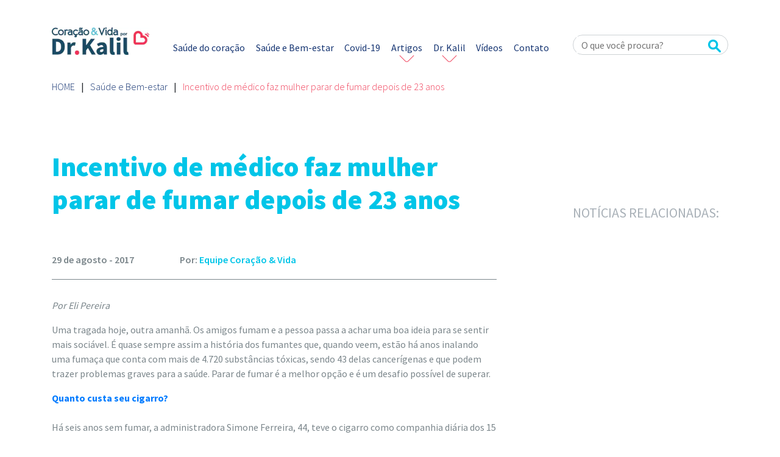

--- FILE ---
content_type: text/html; charset=UTF-8
request_url: https://coracaoevida.com.br/incentivo-de-medico-faz-mulher-parar-de-fumar-depois-de-23-anos/
body_size: 13184
content:
<!DOCTYPE html><html class=no-js lang=pt-BR><head>  <script async src="https://www.googletagmanager.com/gtag/js?id=G-7GC2G7WRM2"></script> <script>window.dataLayer = window.dataLayer || [];
  function gtag(){dataLayer.push(arguments);}
  gtag('js', new Date());

  gtag('config', 'G-7GC2G7WRM2');</script> <meta charset="UTF-8"><meta name="viewport" content="width=device-width, initial-scale=1.0"><link rel=profile href=http://gmpg.org/xfn/11><link rel=pingback href=https://coracaoevida.com.br/xmlrpc.php><meta http-equiv="X-UA-Compatible" content="IE=edge"><title>Incentivo de médico faz mulher parar de fumar depois de 23 anos - Coração &amp; Vida</title><link href=https://coracaoevida.com.br/wp-content/themes/pulso-engine-branding-2.0.5/assets/img/favicon.ico rel="shortcut icon"><link rel=alternate type=application/rss+xml title="Coração &amp; Vida Feed" href=https://coracaoevida.com.br/feed/ ><link rel=preconnect href=https://fonts.gstatic.com><link href="https://fonts.googleapis.com/css2?family=Source+Sans+Pro:wght@200;300;400;600;700;900&display=swap" rel=stylesheet> <!--[if lt IE 9]> <script src=https://oss.maxcdn.com/html5shiv/3.7.2/html5shiv.min.js></script> <script src=https://oss.maxcdn.com/respond/1.4.2/respond.min.js></script> <![endif]--><meta name='robots' content='index, follow, max-image-preview:large, max-snippet:-1, max-video-preview:-1'><link rel=canonical href=https://coracaoevida.com.br/incentivo-de-medico-faz-mulher-parar-de-fumar-depois-de-23-anos/ ><meta property="og:locale" content="pt_BR"><meta property="og:type" content="article"><meta property="og:title" content="Incentivo de médico faz mulher parar de fumar depois de 23 anos"><meta property="og:description" content="Cigarro pode tolher 12 anos da expectativa de vida; parar de fumar é possível com ajuda de medicações e psicoterapia"><meta property="og:url" content="https://coracaoevida.com.br/incentivo-de-medico-faz-mulher-parar-de-fumar-depois-de-23-anos/"><meta property="og:site_name" content="Coração &amp; Vida"><meta property="article:published_time" content="2017-08-29T12:45:59+00:00"><meta property="article:modified_time" content="2021-05-03T18:21:43+00:00"><meta property="og:image" content="https://coracaoevida.com.br/wp-content/uploads/2017/08/cigarro_roberto-kalil.jpg"><meta name="author" content="Equipe Coração &amp; Vida"><meta name="twitter:card" content="summary_large_image"><meta name="twitter:label1" content="Escrito por"><meta name="twitter:data1" content="Equipe Coração &amp; Vida"><meta name="twitter:label2" content="Est. tempo de leitura"><meta name="twitter:data2" content="5 minutos"> <script type=application/ld+json class=yoast-schema-graph>{"@context":"https://schema.org","@graph":[{"@type":"WebPage","@id":"https://coracaoevida.com.br/incentivo-de-medico-faz-mulher-parar-de-fumar-depois-de-23-anos/","url":"https://coracaoevida.com.br/incentivo-de-medico-faz-mulher-parar-de-fumar-depois-de-23-anos/","name":"Incentivo de médico faz mulher parar de fumar depois de 23 anos - Coração &amp; Vida","isPartOf":{"@id":"https://coracaoevida.com.br/#website"},"primaryImageOfPage":{"@id":"https://coracaoevida.com.br/incentivo-de-medico-faz-mulher-parar-de-fumar-depois-de-23-anos/#primaryimage"},"image":{"@id":"https://coracaoevida.com.br/incentivo-de-medico-faz-mulher-parar-de-fumar-depois-de-23-anos/#primaryimage"},"thumbnailUrl":"https://coracaoevida.com.br/wp-content/uploads/2017/08/cigarro_roberto-kalil.jpg","datePublished":"2017-08-29T12:45:59+00:00","dateModified":"2021-05-03T18:21:43+00:00","author":{"@id":"https://coracaoevida.com.br/#/schema/person/aaff44eb49b988ae55b58dd136176d06"},"breadcrumb":{"@id":"https://coracaoevida.com.br/incentivo-de-medico-faz-mulher-parar-de-fumar-depois-de-23-anos/#breadcrumb"},"inLanguage":"pt-BR","potentialAction":[{"@type":"ReadAction","target":["https://coracaoevida.com.br/incentivo-de-medico-faz-mulher-parar-de-fumar-depois-de-23-anos/"]}]},{"@type":"ImageObject","inLanguage":"pt-BR","@id":"https://coracaoevida.com.br/incentivo-de-medico-faz-mulher-parar-de-fumar-depois-de-23-anos/#primaryimage","url":"https://coracaoevida.com.br/wp-content/uploads/2017/08/cigarro_roberto-kalil.jpg","contentUrl":"https://coracaoevida.com.br/wp-content/uploads/2017/08/cigarro_roberto-kalil.jpg"},{"@type":"BreadcrumbList","@id":"https://coracaoevida.com.br/incentivo-de-medico-faz-mulher-parar-de-fumar-depois-de-23-anos/#breadcrumb","itemListElement":[{"@type":"ListItem","position":1,"name":"Início","item":"https://coracaoevida.com.br/"},{"@type":"ListItem","position":2,"name":"Incentivo de médico faz mulher parar de fumar depois de 23 anos"}]},{"@type":"WebSite","@id":"https://coracaoevida.com.br/#website","url":"https://coracaoevida.com.br/","name":"Coração &amp; Vida","description":"por Dr. Kalil","potentialAction":[{"@type":"SearchAction","target":{"@type":"EntryPoint","urlTemplate":"https://coracaoevida.com.br/?s={search_term_string}"},"query-input":"required name=search_term_string"}],"inLanguage":"pt-BR"},{"@type":"Person","@id":"https://coracaoevida.com.br/#/schema/person/aaff44eb49b988ae55b58dd136176d06","name":"Equipe Coração &amp; Vida","image":{"@type":"ImageObject","inLanguage":"pt-BR","@id":"https://coracaoevida.com.br/#/schema/person/image/","url":"https://secure.gravatar.com/avatar/3cd8a9bfa909da31beb2ad8887d1da880fcb2fae24f76f145306c57e177b1a0f?s=96&d=mm&r=g","contentUrl":"https://secure.gravatar.com/avatar/3cd8a9bfa909da31beb2ad8887d1da880fcb2fae24f76f145306c57e177b1a0f?s=96&d=mm&r=g","caption":"Equipe Coração &amp; Vida"},"url":"https://coracaoevida.com.br/author/equipe/"}]}</script> <link rel=dns-prefetch href=//static.addtoany.com><link rel=dns-prefetch href=//ajax.googleapis.com><link rel=dns-prefetch href=//cdnjs.cloudflare.com><link rel=alternate title="oEmbed (JSON)" type=application/json+oembed href="https://coracaoevida.com.br/wp-json/oembed/1.0/embed?url=https%3A%2F%2Fcoracaoevida.com.br%2Fincentivo-de-medico-faz-mulher-parar-de-fumar-depois-de-23-anos%2F"><link rel=alternate title="oEmbed (XML)" type=text/xml+oembed href="https://coracaoevida.com.br/wp-json/oembed/1.0/embed?url=https%3A%2F%2Fcoracaoevida.com.br%2Fincentivo-de-medico-faz-mulher-parar-de-fumar-depois-de-23-anos%2F&#038;format=xml"><style id=wp-img-auto-sizes-contain-inline-css>img:is([sizes=auto i],[sizes^="auto," i]){contain-intrinsic-size:3000px 1500px}
/*# sourceURL=wp-img-auto-sizes-contain-inline-css */</style><style id=wp-emoji-styles-inline-css>img.wp-smiley, img.emoji {
		display: inline !important;
		border: none !important;
		box-shadow: none !important;
		height: 1em !important;
		width: 1em !important;
		margin: 0 0.07em !important;
		vertical-align: -0.1em !important;
		background: none !important;
		padding: 0 !important;
	}
/*# sourceURL=wp-emoji-styles-inline-css */</style><style id=wp-block-library-inline-css>/*<![CDATA[*/:root{--wp-block-synced-color:#7a00df;--wp-block-synced-color--rgb:122,0,223;--wp-bound-block-color:var(--wp-block-synced-color);--wp-editor-canvas-background:#ddd;--wp-admin-theme-color:#007cba;--wp-admin-theme-color--rgb:0,124,186;--wp-admin-theme-color-darker-10:#006ba1;--wp-admin-theme-color-darker-10--rgb:0,107,160.5;--wp-admin-theme-color-darker-20:#005a87;--wp-admin-theme-color-darker-20--rgb:0,90,135;--wp-admin-border-width-focus:2px}@media (min-resolution:192dpi){:root{--wp-admin-border-width-focus:1.5px}}.wp-element-button{cursor:pointer}:root .has-very-light-gray-background-color{background-color:#eee}:root .has-very-dark-gray-background-color{background-color:#313131}:root .has-very-light-gray-color{color:#eee}:root .has-very-dark-gray-color{color:#313131}:root .has-vivid-green-cyan-to-vivid-cyan-blue-gradient-background{background:linear-gradient(135deg,#00d084,#0693e3)}:root .has-purple-crush-gradient-background{background:linear-gradient(135deg,#34e2e4,#4721fb 50%,#ab1dfe)}:root .has-hazy-dawn-gradient-background{background:linear-gradient(135deg,#faaca8,#dad0ec)}:root .has-subdued-olive-gradient-background{background:linear-gradient(135deg,#fafae1,#67a671)}:root .has-atomic-cream-gradient-background{background:linear-gradient(135deg,#fdd79a,#004a59)}:root .has-nightshade-gradient-background{background:linear-gradient(135deg,#330968,#31cdcf)}:root .has-midnight-gradient-background{background:linear-gradient(135deg,#020381,#2874fc)}:root{--wp--preset--font-size--normal:16px;--wp--preset--font-size--huge:42px}.has-regular-font-size{font-size:1em}.has-larger-font-size{font-size:2.625em}.has-normal-font-size{font-size:var(--wp--preset--font-size--normal)}.has-huge-font-size{font-size:var(--wp--preset--font-size--huge)}.has-text-align-center{text-align:center}.has-text-align-left{text-align:left}.has-text-align-right{text-align:right}.has-fit-text{white-space:nowrap!important}#end-resizable-editor-section{display:none}.aligncenter{clear:both}.items-justified-left{justify-content:flex-start}.items-justified-center{justify-content:center}.items-justified-right{justify-content:flex-end}.items-justified-space-between{justify-content:space-between}.screen-reader-text{border:0;clip-path:inset(50%);height:1px;margin:-1px;overflow:hidden;padding:0;position:absolute;width:1px;word-wrap:normal!important}.screen-reader-text:focus{background-color:#ddd;clip-path:none;color:#444;display:block;font-size:1em;height:auto;left:5px;line-height:normal;padding:15px 23px 14px;text-decoration:none;top:5px;width:auto;z-index:100000}html :where(.has-border-color){border-style:solid}html :where([style*=border-top-color]){border-top-style:solid}html :where([style*=border-right-color]){border-right-style:solid}html :where([style*=border-bottom-color]){border-bottom-style:solid}html :where([style*=border-left-color]){border-left-style:solid}html :where([style*=border-width]){border-style:solid}html :where([style*=border-top-width]){border-top-style:solid}html :where([style*=border-right-width]){border-right-style:solid}html :where([style*=border-bottom-width]){border-bottom-style:solid}html :where([style*=border-left-width]){border-left-style:solid}html :where(img[class*=wp-image-]){height:auto;max-width:100%}:where(figure){margin:0 0 1em}html :where(.is-position-sticky){--wp-admin--admin-bar--position-offset:var(--wp-admin--admin-bar--height,0px)}@media screen and (max-width:600px){html :where(.is-position-sticky){--wp-admin--admin-bar--position-offset:0px}}

/*# sourceURL=wp-block-library-inline-css *//*]]>*/</style><style id=global-styles-inline-css>/*<![CDATA[*/:root{--wp--preset--aspect-ratio--square: 1;--wp--preset--aspect-ratio--4-3: 4/3;--wp--preset--aspect-ratio--3-4: 3/4;--wp--preset--aspect-ratio--3-2: 3/2;--wp--preset--aspect-ratio--2-3: 2/3;--wp--preset--aspect-ratio--16-9: 16/9;--wp--preset--aspect-ratio--9-16: 9/16;--wp--preset--color--black: #000000;--wp--preset--color--cyan-bluish-gray: #abb8c3;--wp--preset--color--white: #ffffff;--wp--preset--color--pale-pink: #f78da7;--wp--preset--color--vivid-red: #cf2e2e;--wp--preset--color--luminous-vivid-orange: #ff6900;--wp--preset--color--luminous-vivid-amber: #fcb900;--wp--preset--color--light-green-cyan: #7bdcb5;--wp--preset--color--vivid-green-cyan: #00d084;--wp--preset--color--pale-cyan-blue: #8ed1fc;--wp--preset--color--vivid-cyan-blue: #0693e3;--wp--preset--color--vivid-purple: #9b51e0;--wp--preset--gradient--vivid-cyan-blue-to-vivid-purple: linear-gradient(135deg,rgb(6,147,227) 0%,rgb(155,81,224) 100%);--wp--preset--gradient--light-green-cyan-to-vivid-green-cyan: linear-gradient(135deg,rgb(122,220,180) 0%,rgb(0,208,130) 100%);--wp--preset--gradient--luminous-vivid-amber-to-luminous-vivid-orange: linear-gradient(135deg,rgb(252,185,0) 0%,rgb(255,105,0) 100%);--wp--preset--gradient--luminous-vivid-orange-to-vivid-red: linear-gradient(135deg,rgb(255,105,0) 0%,rgb(207,46,46) 100%);--wp--preset--gradient--very-light-gray-to-cyan-bluish-gray: linear-gradient(135deg,rgb(238,238,238) 0%,rgb(169,184,195) 100%);--wp--preset--gradient--cool-to-warm-spectrum: linear-gradient(135deg,rgb(74,234,220) 0%,rgb(151,120,209) 20%,rgb(207,42,186) 40%,rgb(238,44,130) 60%,rgb(251,105,98) 80%,rgb(254,248,76) 100%);--wp--preset--gradient--blush-light-purple: linear-gradient(135deg,rgb(255,206,236) 0%,rgb(152,150,240) 100%);--wp--preset--gradient--blush-bordeaux: linear-gradient(135deg,rgb(254,205,165) 0%,rgb(254,45,45) 50%,rgb(107,0,62) 100%);--wp--preset--gradient--luminous-dusk: linear-gradient(135deg,rgb(255,203,112) 0%,rgb(199,81,192) 50%,rgb(65,88,208) 100%);--wp--preset--gradient--pale-ocean: linear-gradient(135deg,rgb(255,245,203) 0%,rgb(182,227,212) 50%,rgb(51,167,181) 100%);--wp--preset--gradient--electric-grass: linear-gradient(135deg,rgb(202,248,128) 0%,rgb(113,206,126) 100%);--wp--preset--gradient--midnight: linear-gradient(135deg,rgb(2,3,129) 0%,rgb(40,116,252) 100%);--wp--preset--font-size--small: 13px;--wp--preset--font-size--medium: 20px;--wp--preset--font-size--large: 36px;--wp--preset--font-size--x-large: 42px;--wp--preset--spacing--20: 0,44rem;--wp--preset--spacing--30: 0,67rem;--wp--preset--spacing--40: 1rem;--wp--preset--spacing--50: 1,5rem;--wp--preset--spacing--60: 2,25rem;--wp--preset--spacing--70: 3,38rem;--wp--preset--spacing--80: 5,06rem;--wp--preset--shadow--natural: 6px 6px 9px rgba(0, 0, 0, 0.2);--wp--preset--shadow--deep: 12px 12px 50px rgba(0, 0, 0, 0.4);--wp--preset--shadow--sharp: 6px 6px 0px rgba(0, 0, 0, 0.2);--wp--preset--shadow--outlined: 6px 6px 0px -3px rgb(255, 255, 255), 6px 6px rgb(0, 0, 0);--wp--preset--shadow--crisp: 6px 6px 0px rgb(0, 0, 0);}:where(.is-layout-flex){gap: 0.5em;}:where(.is-layout-grid){gap: 0.5em;}body .is-layout-flex{display: flex;}.is-layout-flex{flex-wrap: wrap;align-items: center;}.is-layout-flex > :is(*, div){margin: 0;}body .is-layout-grid{display: grid;}.is-layout-grid > :is(*, div){margin: 0;}:where(.wp-block-columns.is-layout-flex){gap: 2em;}:where(.wp-block-columns.is-layout-grid){gap: 2em;}:where(.wp-block-post-template.is-layout-flex){gap: 1.25em;}:where(.wp-block-post-template.is-layout-grid){gap: 1.25em;}.has-black-color{color: var(--wp--preset--color--black) !important;}.has-cyan-bluish-gray-color{color: var(--wp--preset--color--cyan-bluish-gray) !important;}.has-white-color{color: var(--wp--preset--color--white) !important;}.has-pale-pink-color{color: var(--wp--preset--color--pale-pink) !important;}.has-vivid-red-color{color: var(--wp--preset--color--vivid-red) !important;}.has-luminous-vivid-orange-color{color: var(--wp--preset--color--luminous-vivid-orange) !important;}.has-luminous-vivid-amber-color{color: var(--wp--preset--color--luminous-vivid-amber) !important;}.has-light-green-cyan-color{color: var(--wp--preset--color--light-green-cyan) !important;}.has-vivid-green-cyan-color{color: var(--wp--preset--color--vivid-green-cyan) !important;}.has-pale-cyan-blue-color{color: var(--wp--preset--color--pale-cyan-blue) !important;}.has-vivid-cyan-blue-color{color: var(--wp--preset--color--vivid-cyan-blue) !important;}.has-vivid-purple-color{color: var(--wp--preset--color--vivid-purple) !important;}.has-black-background-color{background-color: var(--wp--preset--color--black) !important;}.has-cyan-bluish-gray-background-color{background-color: var(--wp--preset--color--cyan-bluish-gray) !important;}.has-white-background-color{background-color: var(--wp--preset--color--white) !important;}.has-pale-pink-background-color{background-color: var(--wp--preset--color--pale-pink) !important;}.has-vivid-red-background-color{background-color: var(--wp--preset--color--vivid-red) !important;}.has-luminous-vivid-orange-background-color{background-color: var(--wp--preset--color--luminous-vivid-orange) !important;}.has-luminous-vivid-amber-background-color{background-color: var(--wp--preset--color--luminous-vivid-amber) !important;}.has-light-green-cyan-background-color{background-color: var(--wp--preset--color--light-green-cyan) !important;}.has-vivid-green-cyan-background-color{background-color: var(--wp--preset--color--vivid-green-cyan) !important;}.has-pale-cyan-blue-background-color{background-color: var(--wp--preset--color--pale-cyan-blue) !important;}.has-vivid-cyan-blue-background-color{background-color: var(--wp--preset--color--vivid-cyan-blue) !important;}.has-vivid-purple-background-color{background-color: var(--wp--preset--color--vivid-purple) !important;}.has-black-border-color{border-color: var(--wp--preset--color--black) !important;}.has-cyan-bluish-gray-border-color{border-color: var(--wp--preset--color--cyan-bluish-gray) !important;}.has-white-border-color{border-color: var(--wp--preset--color--white) !important;}.has-pale-pink-border-color{border-color: var(--wp--preset--color--pale-pink) !important;}.has-vivid-red-border-color{border-color: var(--wp--preset--color--vivid-red) !important;}.has-luminous-vivid-orange-border-color{border-color: var(--wp--preset--color--luminous-vivid-orange) !important;}.has-luminous-vivid-amber-border-color{border-color: var(--wp--preset--color--luminous-vivid-amber) !important;}.has-light-green-cyan-border-color{border-color: var(--wp--preset--color--light-green-cyan) !important;}.has-vivid-green-cyan-border-color{border-color: var(--wp--preset--color--vivid-green-cyan) !important;}.has-pale-cyan-blue-border-color{border-color: var(--wp--preset--color--pale-cyan-blue) !important;}.has-vivid-cyan-blue-border-color{border-color: var(--wp--preset--color--vivid-cyan-blue) !important;}.has-vivid-purple-border-color{border-color: var(--wp--preset--color--vivid-purple) !important;}.has-vivid-cyan-blue-to-vivid-purple-gradient-background{background: var(--wp--preset--gradient--vivid-cyan-blue-to-vivid-purple) !important;}.has-light-green-cyan-to-vivid-green-cyan-gradient-background{background: var(--wp--preset--gradient--light-green-cyan-to-vivid-green-cyan) !important;}.has-luminous-vivid-amber-to-luminous-vivid-orange-gradient-background{background: var(--wp--preset--gradient--luminous-vivid-amber-to-luminous-vivid-orange) !important;}.has-luminous-vivid-orange-to-vivid-red-gradient-background{background: var(--wp--preset--gradient--luminous-vivid-orange-to-vivid-red) !important;}.has-very-light-gray-to-cyan-bluish-gray-gradient-background{background: var(--wp--preset--gradient--very-light-gray-to-cyan-bluish-gray) !important;}.has-cool-to-warm-spectrum-gradient-background{background: var(--wp--preset--gradient--cool-to-warm-spectrum) !important;}.has-blush-light-purple-gradient-background{background: var(--wp--preset--gradient--blush-light-purple) !important;}.has-blush-bordeaux-gradient-background{background: var(--wp--preset--gradient--blush-bordeaux) !important;}.has-luminous-dusk-gradient-background{background: var(--wp--preset--gradient--luminous-dusk) !important;}.has-pale-ocean-gradient-background{background: var(--wp--preset--gradient--pale-ocean) !important;}.has-electric-grass-gradient-background{background: var(--wp--preset--gradient--electric-grass) !important;}.has-midnight-gradient-background{background: var(--wp--preset--gradient--midnight) !important;}.has-small-font-size{font-size: var(--wp--preset--font-size--small) !important;}.has-medium-font-size{font-size: var(--wp--preset--font-size--medium) !important;}.has-large-font-size{font-size: var(--wp--preset--font-size--large) !important;}.has-x-large-font-size{font-size: var(--wp--preset--font-size--x-large) !important;}
/*# sourceURL=global-styles-inline-css *//*]]>*/</style><style id=classic-theme-styles-inline-css>/*! This file is auto-generated */
.wp-block-button__link{color:#fff;background-color:#32373c;border-radius:9999px;box-shadow:none;text-decoration:none;padding:calc(.667em + 2px) calc(1.333em + 2px);font-size:1.125em}.wp-block-file__button{background:#32373c;color:#fff;text-decoration:none}
/*# sourceURL=/wp-includes/css/classic-themes.min.css */</style><link rel=stylesheet id=allow-webp-image-css href='https://coracaoevida.com.br/wp-content/plugins/allow-webp-image/public/css/allow-webp-image-public.css?ver=1.0.0' type=text/css media=all><link rel=stylesheet id=automatic-upload-images-css href='https://coracaoevida.com.br/wp-content/plugins/automatic-upload-images/public/css/automatic-upload-images-public.css?ver=1.0.0' type=text/css media=all><link rel=stylesheet id=contact-form-7-css href='https://coracaoevida.com.br/wp-content/plugins/contact-form-7/includes/css/styles.css?ver=5.4.1' type=text/css media=all><style id=akismet-widget-style-inline-css>/*<![CDATA[*/.a-stats {
				--akismet-color-mid-green: #357b49;
				--akismet-color-white: #fff;
				--akismet-color-light-grey: #f6f7f7;

				max-width: 350px;
				width: auto;
			}

			.a-stats * {
				all: unset;
				box-sizing: border-box;
			}

			.a-stats strong {
				font-weight: 600;
			}

			.a-stats a.a-stats__link,
			.a-stats a.a-stats__link:visited,
			.a-stats a.a-stats__link:active {
				background: var(--akismet-color-mid-green);
				border: none;
				box-shadow: none;
				border-radius: 8px;
				color: var(--akismet-color-white);
				cursor: pointer;
				display: block;
				font-family: -apple-system, BlinkMacSystemFont, 'Segoe UI', 'Roboto', 'Oxygen-Sans', 'Ubuntu', 'Cantarell', 'Helvetica Neue', sans-serif;
				font-weight: 500;
				padding: 12px;
				text-align: center;
				text-decoration: none;
				transition: all 0.2s ease;
			}

			/* Extra specificity to deal with TwentyTwentyOne focus style */
			.widget .a-stats a.a-stats__link:focus {
				background: var(--akismet-color-mid-green);
				color: var(--akismet-color-white);
				text-decoration: none;
			}

			.a-stats a.a-stats__link:hover {
				filter: brightness(110%);
				box-shadow: 0 4px 12px rgba(0, 0, 0, 0.06), 0 0 2px rgba(0, 0, 0, 0.16);
			}

			.a-stats .count {
				color: var(--akismet-color-white);
				display: block;
				font-size: 1.5em;
				line-height: 1.4;
				padding: 0 13px;
				white-space: nowrap;
			}
		
/*# sourceURL=akismet-widget-style-inline-css *//*]]>*/</style><link rel=stylesheet id=addtoany-css href='https://coracaoevida.com.br/wp-content/plugins/add-to-any/addtoany.min.css?ver=1.16' type=text/css media=all><link rel=stylesheet id=style-css href=https://coracaoevida.com.br/wp-content/themes/pulso-engine-branding-2.0.5/style.css type=text/css media=all><link rel=stylesheet id=application-css href=https://coracaoevida.com.br/wp-content/themes/pulso-engine-branding-2.0.5/assets/css/application.css type=text/css media=all> <script id=addtoany-core-js-before>/*<![CDATA[*/window.a2a_config=window.a2a_config||{};a2a_config.callbacks=[];a2a_config.overlays=[];a2a_config.templates={};a2a_localize = {
	Share: "Share",
	Save: "Save",
	Subscribe: "Subscribe",
	Email: "Email",
	Bookmark: "Bookmark",
	ShowAll: "Show all",
	ShowLess: "Show less",
	FindServices: "Find service(s)",
	FindAnyServiceToAddTo: "Instantly find any service to add to",
	PoweredBy: "Powered by",
	ShareViaEmail: "Share via email",
	SubscribeViaEmail: "Subscribe via email",
	BookmarkInYourBrowser: "Bookmark in your browser",
	BookmarkInstructions: "Press Ctrl+D or \u2318+D to bookmark this page",
	AddToYourFavorites: "Add to your favorites",
	SendFromWebOrProgram: "Send from any email address or email program",
	EmailProgram: "Email program",
	More: "More&#8230;",
	ThanksForSharing: "Thanks for sharing!",
	ThanksForFollowing: "Thanks for following!"
};

a2a_config.icon_color="#00c5e8";

//# sourceURL=addtoany-core-js-before/*]]>*/</script> <script defer defer=defer src=https://static.addtoany.com/menu/page.js id=addtoany-core-js></script> <script defer=defer src=//ajax.googleapis.com/ajax/libs/jquery/1.11.3/jquery.min.js id=jquery-js></script> <script>window.jQuery || document.write('<script src=https://coracaoevida.com.br/wp-content/themes/pulso-engine-branding-2.0.5/assets/js/vendor/jquery.min.js><\/script>')</script> <script defer defer=defer src="https://coracaoevida.com.br/wp-content/plugins/add-to-any/addtoany.min.js?ver=1.1" id=addtoany-jquery-js></script> <script defer=defer src="https://coracaoevida.com.br/wp-content/plugins/allow-webp-image/public/js/allow-webp-image-public.js?ver=1.0.0" id=allow-webp-image-js></script> <script defer=defer src="https://coracaoevida.com.br/wp-content/plugins/automatic-upload-images/public/js/automatic-upload-images-public.js?ver=1.0.0" id=automatic-upload-images-js></script> <link rel=EditURI type=application/rsd+xml title=RSD href=https://coracaoevida.com.br/xmlrpc.php?rsd><link rel=shortlink href='https://coracaoevida.com.br/?p=22518'><link rel=icon href=https://coracaoevida.com.br/wp-content/uploads/2021/03/cropped-favicon-32x32.jpg sizes=32x32><link rel=icon href=https://coracaoevida.com.br/wp-content/uploads/2021/03/cropped-favicon-192x192.jpg sizes=192x192><link rel=apple-touch-icon href=https://coracaoevida.com.br/wp-content/uploads/2021/03/cropped-favicon-180x180.jpg><meta name="msapplication-TileImage" content="https://coracaoevida.com.br/wp-content/uploads/2021/03/cropped-favicon-270x270.jpg"></head><body class="wp-singular post-template-default single single-post postid-22518 single-format-standard wp-theme-pulso-engine-branding-205 incentivo-de-medico-faz-mulher-parar-de-fumar-depois-de-23-anos doencas infograficos mais-coracao-e-vida saude saude-e-bem-estar sidebar-primary"><header id=header><div class=container><div class=row><div class="col-lg-2 col-5"><div class=logo> <a href=https://coracaoevida.com.br><img src=https://coracaoevida.com.br/wp-content/uploads/2021/03/logo.jpg alt="Coração &amp; Vida"></a></div></div><div class="col-lg-7 col-12 desktop"><div id=menu-desktop class="desktop menu"><ul id=menu-menu-principal class="no-format no-margin no-padding"><li id=menu-item-29568 class="menu-item menu-item-type-taxonomy menu-item-object-category menu-item-29568"><a href=https://coracaoevida.com.br/saude-do-coracao/ >Saúde do coração</a></li> <li id=menu-item-29569 class="menu-item menu-item-type-taxonomy menu-item-object-category current-post-ancestor current-menu-parent current-post-parent menu-item-29569"><a href=https://coracaoevida.com.br/saude-e-bem-estar/ >Saúde e Bem-estar</a></li> <li id=menu-item-29567 class="menu-item menu-item-type-taxonomy menu-item-object-category menu-item-29567"><a href=https://coracaoevida.com.br/covid-19/ >Covid-19</a></li> <li id=menu-item-29652 class="menu-item menu-item-type-custom menu-item-object-custom menu-item-has-children menu-item-29652"><a href=#>Artigos</a><ul class=sub-menu> <li id=menu-item-30199 class="menu-item menu-item-type-custom menu-item-object-custom menu-item-30199"><a target=_blank href=https://www.uol.com.br/vivabem/colunas/roberto-kalil/ >Blog do Dr. Kalil</a></li> <li id=menu-item-29670 class="menu-item menu-item-type-post_type menu-item-object-page current_page_parent menu-item-29670"><a href=https://coracaoevida.com.br/artigos-sobre-saude/ >Artigos sobre Saúde</a></li></ul> </li> <li id=menu-item-29573 class="menu-item menu-item-type-custom menu-item-object-custom menu-item-has-children menu-item-29573"><a href=#>Dr. Kalil</a><ul class=sub-menu> <li id=menu-item-29570 class="menu-item menu-item-type-post_type menu-item-object-page menu-item-29570"><a href=https://coracaoevida.com.br/sobre-o-dr-kalil/ >Sobre o Dr. Kalil</a></li> <li id=menu-item-29653 class="menu-item menu-item-type-taxonomy menu-item-object-category menu-item-29653"><a href=https://coracaoevida.com.br/dr-kalil-responde/ >Dr. Kalil Responde</a></li> <li id=menu-item-29730 class="menu-item menu-item-type-post_type menu-item-object-page menu-item-29730"><a href=https://coracaoevida.com.br/pergunte-ao-dr-kalil/ >Pergunte ao Dr. Kalil</a></li></ul> </li> <li id=menu-item-29691 class="menu-item menu-item-type-post_type_archive menu-item-object-videos menu-item-29691"><a href=https://coracaoevida.com.br/videos/ >Vídeos</a></li> <li id=menu-item-29572 class="menu-item menu-item-type-post_type menu-item-object-page menu-item-29572"><a href=https://coracaoevida.com.br/contato/ >Contato</a></li></ul></div></div><div class="col-lg-3 col-12 desktop"><div id=busca-desktop class=desktop><form role=search method=get class="search-form form-inline" action=https://coracaoevida.com.br/ ><div class=grupo-busca> <input type=search value name=s class=busca placeholder="O que você procura?" required> <span class=botao> <button type=submit><img class=desktop src=https://coracaoevida.com.br/wp-content/themes/pulso-engine-branding-2.0.5/assets/img/lupa.png><img class=mobile src=https://coracaoevida.com.br/wp-content/themes/pulso-engine-branding-2.0.5/assets/img/lupa-mobile.png></button> </span></div></form></div></div></div> <input type=checkbox id=control-nav class=hide> <label for=control-nav class="control-nav mobile"> </label><div id=menuMobileBox class=menu><div class=sociais> <a href=https://www.youtube.com/CoracaoevidaBrSaude target=_blank><img src=https://coracaoevida.com.br/wp-content/uploads/2021/03/logo-youtube-mobile.png width=30  height=30></a> <a href=https://www.facebook.com/coracaoevidaoficial target=_blank><img src=https://coracaoevida.com.br/wp-content/uploads/2021/03/logo-facebook-mobile.png width=30  height=30></a> <a href=https://www.instagram.com/drrobertokalil/channel/ target=_blank><img src=https://coracaoevida.com.br/wp-content/uploads/2021/03/logo-instagram-mobile-1.png width=30  height=30></a></div><ul id=menu-menu-mobile class="no-format no-margin no-padding"><li id=menu-item-29752 class="menu-item menu-item-type-taxonomy menu-item-object-category menu-item-29752"><a href=https://coracaoevida.com.br/saude-do-coracao/ >Saúde do coração</a></li> <li id=menu-item-29753 class="menu-item menu-item-type-taxonomy menu-item-object-category current-post-ancestor current-menu-parent current-post-parent menu-item-29753"><a href=https://coracaoevida.com.br/saude-e-bem-estar/ >Saúde e Bem-estar</a></li> <li id=menu-item-29754 class="menu-item menu-item-type-taxonomy menu-item-object-category menu-item-29754"><a href=https://coracaoevida.com.br/covid-19/ >Covid-19</a></li> <li id=menu-item-29750 class="menu-item menu-item-type-taxonomy menu-item-object-category menu-item-29750"><a href=https://coracaoevida.com.br/artigos-do-dr-kalil/ >Artigos do Dr. Kalil</a></li> <li id=menu-item-29745 class="menu-item menu-item-type-post_type menu-item-object-page current_page_parent menu-item-29745"><a href=https://coracaoevida.com.br/artigos-sobre-saude/ >Artigos sobre Sáude</a></li> <li id=menu-item-29751 class="menu-item menu-item-type-taxonomy menu-item-object-category menu-item-29751"><a href=https://coracaoevida.com.br/dr-kalil-responde/ >Dr. Kalil Responde</a></li> <li id=menu-item-29747 class="menu-item menu-item-type-post_type menu-item-object-page menu-item-29747"><a href=https://coracaoevida.com.br/pergunte-ao-dr-kalil/ >Pergunte ao Dr. Kalil</a></li> <li id=menu-item-29748 class="menu-item menu-item-type-post_type menu-item-object-page menu-item-29748"><a href=https://coracaoevida.com.br/sobre-o-dr-kalil/ >Sobre o Dr. Kalil</a></li> <li id=menu-item-29749 class="menu-item menu-item-type-post_type_archive menu-item-object-videos menu-item-29749"><a href=https://coracaoevida.com.br/videos/ >Vídeos</a></li> <li id=menu-item-29746 class="menu-item menu-item-type-post_type menu-item-object-page menu-item-29746"><a href=https://coracaoevida.com.br/contato/ >Contato</a></li></ul><div id=busca-mobile class=mobile><form role=search method=get class="search-form form-inline" action=https://coracaoevida.com.br/ ><div class=grupo-busca> <input type=search value name=s class=busca placeholder="O que você procura?" required> <span class=botao> <button type=submit><img class=desktop src=https://coracaoevida.com.br/wp-content/themes/pulso-engine-branding-2.0.5/assets/img/lupa.png><img class=mobile src=https://coracaoevida.com.br/wp-content/themes/pulso-engine-branding-2.0.5/assets/img/lupa-mobile.png></button> </span></div></form></div></div></div></header><main class=main role=main><section id=single-post><div class="container big"><div class=row><div class=col-12><ul id=breadcrumbs class=breadcrumb><li class=item-home><a class="bread-link bread-home" href=https://coracaoevida.com.br title=Home>Home</a></li><li class=separator> | </li><li class=item-cat><a href=https://coracaoevida.com.br/saude-e-bem-estar/ >Saúde e Bem-estar</a></li><li class=separator> | </li><li class="item-current item-22518"><span class="bread-current bread-22518" title="Incentivo de médico faz mulher parar de fumar depois de 23 anos">Incentivo de médico faz mulher parar de fumar depois de 23 anos</span></li></ul></div></div></div><div class=container><div class=row><div class=col-12><div class="imagem imagem-destaque"></div></div><div class="col-lg-8 col-12"><div class=titulo-post><h2>Incentivo de médico faz mulher parar de fumar depois de 23 anos</h2><h3></h3></div><div class=data-autor><div class=data> 29 de agosto - 2017</div><div class=autor> Por: <span class=nome>Equipe Coração &#38; Vida</span></div></div><div class=container-conteudo><div class=conteudo><p><em>Por Eli Pereira</em></p><p>Uma tragada hoje, outra amanhã. Os amigos fumam e a pessoa passa a achar uma boa ideia para se sentir mais sociável. É quase sempre assim a história dos fumantes que, quando veem, estão há anos inalando uma fumaça que conta com mais de 4.720 substâncias tóxicas, sendo 43 delas cancerígenas e que podem trazer problemas graves para a saúde. Parar de fumar é a melhor opção e é um desafio possível de superar.</p><p><a href=https://coracaoevida.com.br/aplicativos/cigarro/ target=_blank rel=noopener><strong>Quanto custa seu cigarro?</strong><br> </a><br> Há seis anos sem fumar, a administradora Simone Ferreira, 44, teve o cigarro como companhia diária dos 15 aos 38 anos. “As amigas da escola fumavam e eu achava lindo. As propagandas na TV eram todas com mulheres bonitas, então fumei porque achava tudo lindo e perfeito, um charme a mais.”</p><figure id=attachment_22519 aria-describedby=caption-attachment-22519 style="width: 1000px" class="wp-caption aligncenter"><img fetchpriority=high decoding=async class="lazy lazy-hidden size-full wp-image-22519" src=[data-uri] data-lazy-type=image data-lazy-src=https://coracaoevida.com.br/wp-content/uploads/2017/08/cigarro_roberto-kalil.jpg alt="Foto: Shutterstock" width=1000 height=667><noscript><img fetchpriority=high decoding=async class="size-full wp-image-22519" src=https://coracaoevida.com.br/wp-content/uploads/2017/08/cigarro_roberto-kalil.jpg alt="Foto: Shutterstock" width=1000 height=667></noscript><figcaption id=caption-attachment-22519 class=wp-caption-text>Foto: Shutterstock</figcaption></figure><p><span id=more-22518></span>O vício a fez fumar mais de oito mil maços de cigarro, atitude que poderia ter custado sua vida. O que a motivou parar com o cigarro, no entanto, foram as palavras encorajadoras de um médico.</p><p>“O verdadeiro motivo da minha parada com o tabaco foi o incentivo de um médico. Havia feito meus exames e estava tudo normal, mas ele disse que eu tinha todo perfil de uma mulher forte e decidida e que poderia fazer um esforço em parar de fumar, ou seja, ele massageou meu ego. Usei medicamento para parar, aliado a muita água gelada e força de vontade”, comemora ela.</p><p>Depois do início do tratamento com remédio, Simone não colocou mais nenhum cigarro na boca. Ela relata, porém, que sofreu bastante para lutar contra o vício nos sete primeiros dias. Nervosismo, irritação, fome e inquietação a acompanharam por mais tempo, mas a primeira semana ainda contou com dores de cabeça e boca seca. “Mantive o foco e a determinação”, comemora.</p><p>Com três meses foi perdendo o hábito de buscar o cigarro. “Além de oração pedindo força a Deus, bebia água gelada, chupava gelo, comia cenoura crua, usava bala e chiclete sem açúcar e cravo”, conta. “E suportava um dia por vez. Falava para mim mesma: ‘preciso vencer somente hoje’. Todo dia eu repetia isso.”</p><p>Até um ano, a luta que Simone enfrentou foi dura. A aversão ao tabaco só veio dois anos depois. “Hoje eu tenho nojo do cheiro, mas vem lampejos de fumar e a boca enche de água. Mas depois passa”, conta.</p><p>Simone acredita que a luta contra o vício será para sempre. “É uma mistura de amor e ódio. Digo sempre que o cigarro foi meu maior amor, mas me deu trabalho.”</p><p>O esforço, porém, foi recompensado, já que ela hoje ela sente menos cansaço, a respiração melhorou, a pele está mais hidratada, as unhas mais fortes, os dentes clarearam gradativamente e o cabelo ficou mais cheiroso.</p><p><strong>Cigarro é coisa séria</strong></p><p>O pneumologista do Hospital 9 de Julho Alexandre Kawassaki explica que  abandonar o cigarro sempre vai trazer benefícios à saúde. “As pessoas que já estão doentes reduzem a gravidade da doença quando param de fumar e têm uma resposta melhor ao tratamento, mesmo que seja de um câncer em estado avançado. Além disso, reduzem os efeitos colaterais da quimioterapia ou radioterapia”, conta.</p><p>O especialista comenta que quanto mais cedo parar, maior é o aumento da expectativa de vida, já que o cigarro é capaz de tolher 12 anos da vida de quem começa a fumar ainda jovem.</p><p>Abandonar o vício, porém, exige muita força de vontade, psicoterapia e até mesmo auxílio de medicações. “A chance de um fumante parar de fumar sem ajuda nenhuma é de 2% por tentativa. Quando associamos um remédio, essa chance aumenta para 30%”, comemora.</p><p>Adesivos, pastilhas ou gomas de nicotina e medicações orais fazem parte do arsenal de tratamento ao alcance dos médicos. É possível também usar a psicoterapia para aumentar a chance de parar com o cigarro.</p><p>O psicoterapeuta Samir Aniz Mourad, da Equilybra Psicologia, explica que a Terapia Cognitivo-Comportamental (TCC) é uma das melhores para ajudar nesse processo de abandono do vício.</p><p>“A TCC vai tratar os sintomas, aquilo que acontece na hora e faz com que você fume. A terapia vai ajudar a pessoa a evitar certos comportamentos que levam ao cigarro, mas é preciso que ela tenha força de vontade”, explica.</p><p>A terapia é importante para fazer o tabagista entender que precisa passar longe dos comportamentos que, outrora, pediam um cigarro. Se a pessoa tem o hábito de fumar enquanto toma cerveja com os amigos, é preciso parar de frequentar esses encontros até que tenha superado o vício, pois pode ser um gatilho para acender um cigarro.</p><p>“Nós temos manias, situações que fazem com que a gente procure algo. Se a pessoa tem o hábito de fumar enquanto dirige, mas não pode parar de dirigir, precisa trocar os pensamentos e substituir o cigarro por uma bala, por exemplo. A TCC trabalha a questão do treino e vai fazer com que o fumante se organize e treine comportamentos diferentes.”</p><p>Outra dica é mudar a rotina. Se a pessoa sempre acorda, pega um café e acende um cigarro, isso precisa ser alterado.</p><p>“Vamos acordar, tomar um banho e deixar o café para depois do almoço. Com isso a gente corta o gatilho do cigarro naquele momento e o organismo passa a se acostumar sem ele na rotina”, diz o psicólogo.<br> <a href=https://coracaoevida.com.br/wp-content/uploads/2017/08/20160210-cigarro.jpg><img decoding=async class="lazy lazy-hidden aligncenter size-full wp-image-22523" src=[data-uri] data-lazy-type=image data-lazy-src=https://coracaoevida.com.br/wp-content/uploads/2017/08/20160210-cigarro.jpg alt=20160210-cigarro width=650 height=2143><noscript><img decoding=async class="aligncenter size-full wp-image-22523" src=https://coracaoevida.com.br/wp-content/uploads/2017/08/20160210-cigarro.jpg alt=20160210-cigarro width=650 height=2143></noscript></a></p><p><strong>Revisão técnica<br> </strong>Prof. Dr. Max Grinberg<br> Núcleo de Bioética do Instituto do Coração do HCFMUSP<br> Autor do blog <a href=http://bioamigo.com.br/ target=_blank rel=noopener>Bioamigo</a></p></div><div class=compartilhamento><h5>Compartilhe:</h5><div class=addtoany_shortcode><div class="a2a_kit a2a_kit_size_32 addtoany_list" data-a2a-url=https://coracaoevida.com.br/incentivo-de-medico-faz-mulher-parar-de-fumar-depois-de-23-anos/ data-a2a-title="Incentivo de médico faz mulher parar de fumar depois de 23 anos"><a class=a2a_button_facebook href="https://www.addtoany.com/add_to/facebook?linkurl=https%3A%2F%2Fcoracaoevida.com.br%2Fincentivo-de-medico-faz-mulher-parar-de-fumar-depois-de-23-anos%2F&amp;linkname=Incentivo%20de%20m%C3%A9dico%20faz%20mulher%20parar%20de%20fumar%20depois%20de%2023%20anos" title=Facebook rel="nofollow noopener" target=_blank></a><a class=a2a_button_twitter href="https://www.addtoany.com/add_to/twitter?linkurl=https%3A%2F%2Fcoracaoevida.com.br%2Fincentivo-de-medico-faz-mulher-parar-de-fumar-depois-de-23-anos%2F&amp;linkname=Incentivo%20de%20m%C3%A9dico%20faz%20mulher%20parar%20de%20fumar%20depois%20de%2023%20anos" title=Twitter rel="nofollow noopener" target=_blank></a><a class=a2a_button_whatsapp href="https://www.addtoany.com/add_to/whatsapp?linkurl=https%3A%2F%2Fcoracaoevida.com.br%2Fincentivo-de-medico-faz-mulher-parar-de-fumar-depois-de-23-anos%2F&amp;linkname=Incentivo%20de%20m%C3%A9dico%20faz%20mulher%20parar%20de%20fumar%20depois%20de%2023%20anos" title=WhatsApp rel="nofollow noopener" target=_blank></a></div></div></div></div><div id=cta-rodape-artigos><div class=cta><div class=imagem> <img src=https://coracaoevida.com.br/wp-content/uploads/2021/03/dr-kalil-respode-artigos.jpg></div><div class=conteudo><h3><strong>Dúvidas?</strong><br> Envie sua pergunta para o</h3><p><img decoding=async class="alignnone size-full wp-image-29633" src=https://coracaoevida.com.br/wp-content/uploads/2021/03/logo-branco-dr-kalil.png alt width=274 height=68></p><h4>RESPONDE</h4> <a href=https://coracaoevida.com.br/pergunte-ao-dr-kalil/ >acesse</a></div></div></div></div><div class="col-lg-3 offset-lg-1 col-12"><div class=relacionados><h3>Notícias Relacionadas:</h3></div><div class=banner></div></div></div></div></section></main><footer id=footer class=content-info role=contentinfo><div class=container><div class=row><div class="col-lg-5 col-12"><div class=logo> <img src=https://coracaoevida.com.br/wp-content/uploads/2021/03/logo-footer.png></div><div class="menu-rodape desktop"><ul id=menu-menu-rodape class="no-format no-margin no-padding"><li id=menu-item-29638 class="menu-item menu-item-type-post_type menu-item-object-page menu-item-29638"><a href=https://coracaoevida.com.br/sobre-o-dr-kalil/ >Sobre o Dr. Kalil</a></li> <li id=menu-item-30168 class="menu-item menu-item-type-post_type menu-item-object-page menu-item-30168"><a href=https://coracaoevida.com.br/pergunte-ao-dr-kalil/ >Pergunte ao Dr. Kalil</a></li> <li id=menu-item-29639 class="menu-item menu-item-type-taxonomy menu-item-object-category menu-item-29639"><a href=https://coracaoevida.com.br/dr-kalil-responde/ >Dr. Kalil Responde</a></li></ul></div></div><div class="col-lg-3 offset-lg-4 col-12"><div class=sociais> <a href=https://www.youtube.com/CoracaoevidaBrSaude target=_blank><img src=https://coracaoevida.com.br/wp-content/uploads/2021/03/logo-youtube.png width=64  height=63></a> <a href=https://www.facebook.com/coracaoevidaoficial target=_blank><img src=https://coracaoevida.com.br/wp-content/uploads/2021/03/logo-facebook.png width=64  height=63></a> <a href=https://www.instagram.com/drrobertokalil/channel/ target=_blank><img src=https://coracaoevida.com.br/wp-content/uploads/2021/03/logo-instagram.png width=64  height=63></a></div><div class="menu-rodape mobile"><ul id=menu-menu-rodape-1 class="no-format no-margin no-padding"><li class="menu-item menu-item-type-post_type menu-item-object-page menu-item-29638"><a href=https://coracaoevida.com.br/sobre-o-dr-kalil/ >Sobre o Dr. Kalil</a></li> <li class="menu-item menu-item-type-post_type menu-item-object-page menu-item-30168"><a href=https://coracaoevida.com.br/pergunte-ao-dr-kalil/ >Pergunte ao Dr. Kalil</a></li> <li class="menu-item menu-item-type-taxonomy menu-item-object-category menu-item-29639"><a href=https://coracaoevida.com.br/dr-kalil-responde/ >Dr. Kalil Responde</a></li></ul></div><div class=infos-pulso> <a class=pulso href=https://agenciapulso.com.br target=_blank title="Agência de Marketing Digital"><img src=https://coracaoevida.com.br/wp-content/themes/pulso-engine-branding-2.0.5/assets/img/logo-pulso.png alt="Agência de Marketing Digital" title="Agência de Marketing Digital"></a></div></div><div class=col-12><div class=copyright> Coração & Vida © 2026 • Todos os direitos reservados</div></div></div></div></footer> <script type=speculationrules>{"prefetch":[{"source":"document","where":{"and":[{"href_matches":"/*"},{"not":{"href_matches":["/wp-*.php","/wp-admin/*","/wp-content/uploads/*","/wp-content/*","/wp-content/plugins/*","/wp-content/themes/pulso-engine-branding-2.0.5/*","/*\\?(.+)"]}},{"not":{"selector_matches":"a[rel~=\"nofollow\"]"}},{"not":{"selector_matches":".no-prefetch, .no-prefetch a"}}]},"eagerness":"conservative"}]}</script> <script id=adrotate-clicktracker-js-extra>var click_object = {"ajax_url":"https://coracaoevida.com.br/wp-admin/admin-ajax.php"};
//# sourceURL=adrotate-clicktracker-js-extra</script> <script defer=defer src=https://coracaoevida.com.br/wp-content/plugins/adrotate-pro/library/jquery.adrotate.clicktracker.js id=adrotate-clicktracker-js></script> <script defer=defer src="https://coracaoevida.com.br/wp-includes/js/dist/vendor/wp-polyfill.min.js?ver=3.15.0" id=wp-polyfill-js></script> <script id=contact-form-7-js-extra>var wpcf7 = {"api":{"root":"https://coracaoevida.com.br/wp-json/","namespace":"contact-form-7/v1"},"cached":"1"};
//# sourceURL=contact-form-7-js-extra</script> <script defer=defer src="https://coracaoevida.com.br/wp-content/plugins/contact-form-7/includes/js/index.js?ver=5.4.1" id=contact-form-7-js></script> <script defer=defer src="https://coracaoevida.com.br/wp-content/plugins/bj-lazy-load/js/bj-lazy-load.min.js?ver=2" id=BJLL-js></script> <script id=roots_js-js-extra>var ajaxTheme = {"url":"https://coracaoevida.com.br/wp-admin/admin-ajax.php"};
//# sourceURL=roots_js-js-extra</script> <script defer=defer src=https://coracaoevida.com.br/wp-content/themes/pulso-engine-branding-2.0.5/assets/js/scripts.min.js id=roots_js-js></script> <script defer=defer src=https://coracaoevida.com.br/wp-content/themes/pulso-engine-branding-2.0.5/assets/js/bootstrap.js id=bootstrap-js></script> <script defer=defer src=//cdnjs.cloudflare.com/ajax/libs/Swiper/4.5.0/js/swiper.min.js id=swiper-js></script> <script id=wp-emoji-settings type=application/json>{"baseUrl":"https://s.w.org/images/core/emoji/17.0.2/72x72/","ext":".png","svgUrl":"https://s.w.org/images/core/emoji/17.0.2/svg/","svgExt":".svg","source":{"concatemoji":"https://coracaoevida.com.br/wp-includes/js/wp-emoji-release.min.js"}}</script> <script type=module>/*<![CDATA[*//*! This file is auto-generated */
const a=JSON.parse(document.getElementById("wp-emoji-settings").textContent),o=(window._wpemojiSettings=a,"wpEmojiSettingsSupports"),s=["flag","emoji"];function i(e){try{var t={supportTests:e,timestamp:(new Date).valueOf()};sessionStorage.setItem(o,JSON.stringify(t))}catch(e){}}function c(e,t,n){e.clearRect(0,0,e.canvas.width,e.canvas.height),e.fillText(t,0,0);t=new Uint32Array(e.getImageData(0,0,e.canvas.width,e.canvas.height).data);e.clearRect(0,0,e.canvas.width,e.canvas.height),e.fillText(n,0,0);const a=new Uint32Array(e.getImageData(0,0,e.canvas.width,e.canvas.height).data);return t.every((e,t)=>e===a[t])}function p(e,t){e.clearRect(0,0,e.canvas.width,e.canvas.height),e.fillText(t,0,0);var n=e.getImageData(16,16,1,1);for(let e=0;e<n.data.length;e++)if(0!==n.data[e])return!1;return!0}function u(e,t,n,a){switch(t){case"flag":return n(e,"\ud83c\udff3\ufe0f\u200d\u26a7\ufe0f","\ud83c\udff3\ufe0f\u200b\u26a7\ufe0f")?!1:!n(e,"\ud83c\udde8\ud83c\uddf6","\ud83c\udde8\u200b\ud83c\uddf6")&&!n(e,"\ud83c\udff4\udb40\udc67\udb40\udc62\udb40\udc65\udb40\udc6e\udb40\udc67\udb40\udc7f","\ud83c\udff4\u200b\udb40\udc67\u200b\udb40\udc62\u200b\udb40\udc65\u200b\udb40\udc6e\u200b\udb40\udc67\u200b\udb40\udc7f");case"emoji":return!a(e,"\ud83e\u1fac8")}return!1}function f(e,t,n,a){let r;const o=(r="undefined"!=typeof WorkerGlobalScope&&self instanceof WorkerGlobalScope?new OffscreenCanvas(300,150):document.createElement("canvas")).getContext("2d",{willReadFrequently:!0}),s=(o.textBaseline="top",o.font="600 32px Arial",{});return e.forEach(e=>{s[e]=t(o,e,n,a)}),s}function r(e){var t=document.createElement("script");t.src=e,t.defer=!0,document.head.appendChild(t)}a.supports={everything:!0,everythingExceptFlag:!0},new Promise(t=>{let n=function(){try{var e=JSON.parse(sessionStorage.getItem(o));if("object"==typeof e&&"number"==typeof e.timestamp&&(new Date).valueOf()<e.timestamp+604800&&"object"==typeof e.supportTests)return e.supportTests}catch(e){}return null}();if(!n){if("undefined"!=typeof Worker&&"undefined"!=typeof OffscreenCanvas&&"undefined"!=typeof URL&&URL.createObjectURL&&"undefined"!=typeof Blob)try{var e="postMessage("+f.toString()+"("+[JSON.stringify(s),u.toString(),c.toString(),p.toString()].join(",")+"));",a=new Blob([e],{type:"text/javascript"});const r=new Worker(URL.createObjectURL(a),{name:"wpTestEmojiSupports"});return void(r.onmessage=e=>{i(n=e.data),r.terminate(),t(n)})}catch(e){}i(n=f(s,u,c,p))}t(n)}).then(e=>{for(const n in e)a.supports[n]=e[n],a.supports.everything=a.supports.everything&&a.supports[n],"flag"!==n&&(a.supports.everythingExceptFlag=a.supports.everythingExceptFlag&&a.supports[n]);var t;a.supports.everythingExceptFlag=a.supports.everythingExceptFlag&&!a.supports.flag,a.supports.everything||((t=a.source||{}).concatemoji?r(t.concatemoji):t.wpemoji&&t.twemoji&&(r(t.twemoji),r(t.wpemoji)))});
//# sourceURL=https://coracaoevida.com.br/wp-includes/js/wp-emoji-loader.min.js/*]]>*/</script>  <script></script> </body></html>